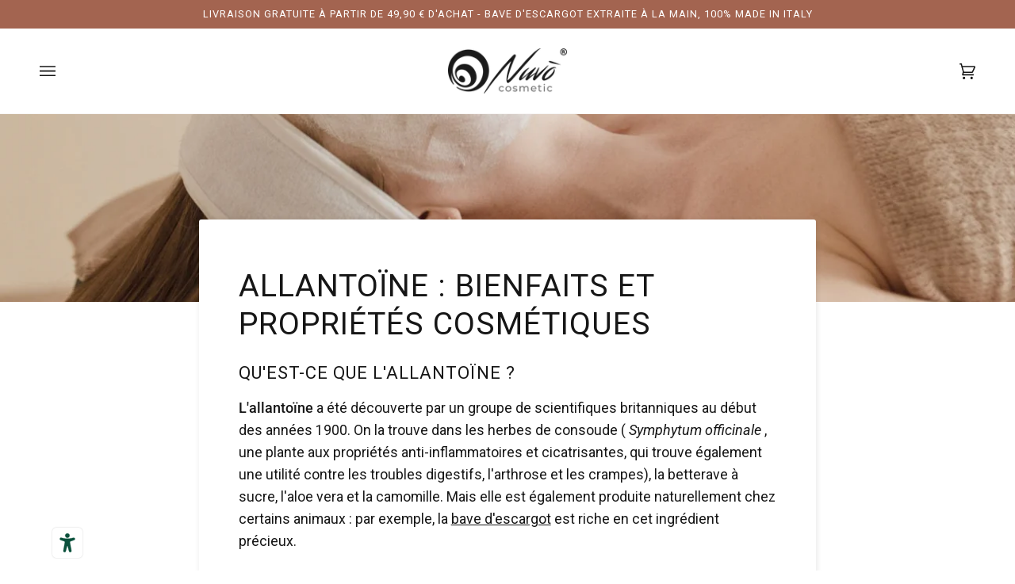

--- FILE ---
content_type: text/css
request_url: https://www.nuvocosmetic.com/cdn/shop/t/4/assets/custom.css?v=29523916502930484721683185073
body_size: -559
content:
:root{--small-size-text: 12px}.metafield-rich_text_field a{text-decoration:underline}.related__products .product__grid__info{min-height:120px}.homepage-carousel .product__grid__info{min-height:140px}
/*# sourceMappingURL=/cdn/shop/t/4/assets/custom.css.map?v=29523916502930484721683185073 */


--- FILE ---
content_type: text/css
request_url: https://www.nuvocosmetic.com/cdn/shop/t/4/assets/font-settings.css?v=165343578764605904831754638625
body_size: -80
content:
@font-face{font-family:Roboto;font-weight:400;font-style:normal;font-display:swap;src:url(//www.nuvocosmetic.com/cdn/fonts/roboto/roboto_n4.2019d890f07b1852f56ce63ba45b2db45d852cba.woff2?h1=bnV2by1uZXctc3RvcmUuYWNjb3VudC5teXNob3BpZnkuY29t&h2=bnV2b2Nvc21ldGljLmNvbQ&h3=YWNjb3VudC5udXZvY29zbWV0aWMuY29t&hmac=a9237f777bc883303a95905ae5e72d45a4635dcd94d518fe9ac5b0bdcd29562c) format("woff2"),url(//www.nuvocosmetic.com/cdn/fonts/roboto/roboto_n4.238690e0007583582327135619c5f7971652fa9d.woff?h1=bnV2by1uZXctc3RvcmUuYWNjb3VudC5teXNob3BpZnkuY29t&h2=bnV2b2Nvc21ldGljLmNvbQ&h3=YWNjb3VudC5udXZvY29zbWV0aWMuY29t&hmac=86e05b5c0134fa30e6440a3e012c7e84f10a7c859382be487910c0e463f320c9) format("woff")}@font-face{font-family:Roboto;font-weight:400;font-style:normal;font-display:swap;src:url(//www.nuvocosmetic.com/cdn/fonts/roboto/roboto_n4.2019d890f07b1852f56ce63ba45b2db45d852cba.woff2?h1=bnV2by1uZXctc3RvcmUuYWNjb3VudC5teXNob3BpZnkuY29t&h2=bnV2b2Nvc21ldGljLmNvbQ&h3=YWNjb3VudC5udXZvY29zbWV0aWMuY29t&hmac=a9237f777bc883303a95905ae5e72d45a4635dcd94d518fe9ac5b0bdcd29562c) format("woff2"),url(//www.nuvocosmetic.com/cdn/fonts/roboto/roboto_n4.238690e0007583582327135619c5f7971652fa9d.woff?h1=bnV2by1uZXctc3RvcmUuYWNjb3VudC5teXNob3BpZnkuY29t&h2=bnV2b2Nvc21ldGljLmNvbQ&h3=YWNjb3VudC5udXZvY29zbWV0aWMuY29t&hmac=86e05b5c0134fa30e6440a3e012c7e84f10a7c859382be487910c0e463f320c9) format("woff")}@font-face{font-family:Roboto;font-weight:400;font-style:normal;font-display:swap;src:url(//www.nuvocosmetic.com/cdn/fonts/roboto/roboto_n4.2019d890f07b1852f56ce63ba45b2db45d852cba.woff2?h1=bnV2by1uZXctc3RvcmUuYWNjb3VudC5teXNob3BpZnkuY29t&h2=bnV2b2Nvc21ldGljLmNvbQ&h3=YWNjb3VudC5udXZvY29zbWV0aWMuY29t&hmac=a9237f777bc883303a95905ae5e72d45a4635dcd94d518fe9ac5b0bdcd29562c) format("woff2"),url(//www.nuvocosmetic.com/cdn/fonts/roboto/roboto_n4.238690e0007583582327135619c5f7971652fa9d.woff?h1=bnV2by1uZXctc3RvcmUuYWNjb3VudC5teXNob3BpZnkuY29t&h2=bnV2b2Nvc21ldGljLmNvbQ&h3=YWNjb3VudC5udXZvY29zbWV0aWMuY29t&hmac=86e05b5c0134fa30e6440a3e012c7e84f10a7c859382be487910c0e463f320c9) format("woff")}@font-face{font-family:Roboto;font-weight:500;font-style:normal;font-display:swap;src:url(//www.nuvocosmetic.com/cdn/fonts/roboto/roboto_n5.250d51708d76acbac296b0e21ede8f81de4e37aa.woff2?h1=bnV2by1uZXctc3RvcmUuYWNjb3VudC5teXNob3BpZnkuY29t&h2=bnV2b2Nvc21ldGljLmNvbQ&h3=YWNjb3VudC5udXZvY29zbWV0aWMuY29t&hmac=9448fec4f6e78c9668c7d75b8b5d76f713c409b46bb8803e13f86fbd1f897b6e) format("woff2"),url(//www.nuvocosmetic.com/cdn/fonts/roboto/roboto_n5.535e8c56f4cbbdea416167af50ab0ff1360a3949.woff?h1=bnV2by1uZXctc3RvcmUuYWNjb3VudC5teXNob3BpZnkuY29t&h2=bnV2b2Nvc21ldGljLmNvbQ&h3=YWNjb3VudC5udXZvY29zbWV0aWMuY29t&hmac=2f28ecadbd466f2977fc0a3f436af1b1c65c6b8895ad00720e9264895ae617d7) format("woff")}@font-face{font-family:Roboto;font-weight:500;font-style:normal;font-display:swap;src:url(//www.nuvocosmetic.com/cdn/fonts/roboto/roboto_n5.250d51708d76acbac296b0e21ede8f81de4e37aa.woff2?h1=bnV2by1uZXctc3RvcmUuYWNjb3VudC5teXNob3BpZnkuY29t&h2=bnV2b2Nvc21ldGljLmNvbQ&h3=YWNjb3VudC5udXZvY29zbWV0aWMuY29t&hmac=9448fec4f6e78c9668c7d75b8b5d76f713c409b46bb8803e13f86fbd1f897b6e) format("woff2"),url(//www.nuvocosmetic.com/cdn/fonts/roboto/roboto_n5.535e8c56f4cbbdea416167af50ab0ff1360a3949.woff?h1=bnV2by1uZXctc3RvcmUuYWNjb3VudC5teXNob3BpZnkuY29t&h2=bnV2b2Nvc21ldGljLmNvbQ&h3=YWNjb3VudC5udXZvY29zbWV0aWMuY29t&hmac=2f28ecadbd466f2977fc0a3f436af1b1c65c6b8895ad00720e9264895ae617d7) format("woff")}@font-face{font-family:Roboto;font-weight:500;font-style:normal;font-display:swap;src:url(//www.nuvocosmetic.com/cdn/fonts/roboto/roboto_n5.250d51708d76acbac296b0e21ede8f81de4e37aa.woff2?h1=bnV2by1uZXctc3RvcmUuYWNjb3VudC5teXNob3BpZnkuY29t&h2=bnV2b2Nvc21ldGljLmNvbQ&h3=YWNjb3VudC5udXZvY29zbWV0aWMuY29t&hmac=9448fec4f6e78c9668c7d75b8b5d76f713c409b46bb8803e13f86fbd1f897b6e) format("woff2"),url(//www.nuvocosmetic.com/cdn/fonts/roboto/roboto_n5.535e8c56f4cbbdea416167af50ab0ff1360a3949.woff?h1=bnV2by1uZXctc3RvcmUuYWNjb3VudC5teXNob3BpZnkuY29t&h2=bnV2b2Nvc21ldGljLmNvbQ&h3=YWNjb3VudC5udXZvY29zbWV0aWMuY29t&hmac=2f28ecadbd466f2977fc0a3f436af1b1c65c6b8895ad00720e9264895ae617d7) format("woff")}@font-face{font-family:Roboto;font-weight:400;font-style:italic;font-display:swap;src:url(//www.nuvocosmetic.com/cdn/fonts/roboto/roboto_i4.57ce898ccda22ee84f49e6b57ae302250655e2d4.woff2?h1=bnV2by1uZXctc3RvcmUuYWNjb3VudC5teXNob3BpZnkuY29t&h2=bnV2b2Nvc21ldGljLmNvbQ&h3=YWNjb3VudC5udXZvY29zbWV0aWMuY29t&hmac=39fad2835e4aa6152cd0d0e28a738187535872fe155f63812d9125c155c7ca8d) format("woff2"),url(//www.nuvocosmetic.com/cdn/fonts/roboto/roboto_i4.b21f3bd061cbcb83b824ae8c7671a82587b264bf.woff?h1=bnV2by1uZXctc3RvcmUuYWNjb3VudC5teXNob3BpZnkuY29t&h2=bnV2b2Nvc21ldGljLmNvbQ&h3=YWNjb3VudC5udXZvY29zbWV0aWMuY29t&hmac=e5b52d25dea551e9b521d83630b3db1c8eb5142fde1fd69e3918bb622d08ddae) format("woff")}@font-face{font-family:Roboto;font-weight:500;font-style:italic;font-display:swap;src:url(//www.nuvocosmetic.com/cdn/fonts/roboto/roboto_i5.0ae24363bf5844e2ee3295d84078d36c9bd0faf4.woff2?h1=bnV2by1uZXctc3RvcmUuYWNjb3VudC5teXNob3BpZnkuY29t&h2=bnV2b2Nvc21ldGljLmNvbQ&h3=YWNjb3VudC5udXZvY29zbWV0aWMuY29t&hmac=9565412d7ee68d19e0d8901499b0c30fdaae87d5f2e6ef96bc5e9781a8759c66) format("woff2"),url(//www.nuvocosmetic.com/cdn/fonts/roboto/roboto_i5.a9cdb6a43048799fe739d389c60b64059e33cf12.woff?h1=bnV2by1uZXctc3RvcmUuYWNjb3VudC5teXNob3BpZnkuY29t&h2=bnV2b2Nvc21ldGljLmNvbQ&h3=YWNjb3VudC5udXZvY29zbWV0aWMuY29t&hmac=1810a8f6796294f5e70a50c036cbe482f75b4df6e3a6f3af814ef4e4bda83dd5) format("woff")}
/*# sourceMappingURL=/cdn/shop/t/4/assets/font-settings.css.map?v=165343578764605904831754638625 */
